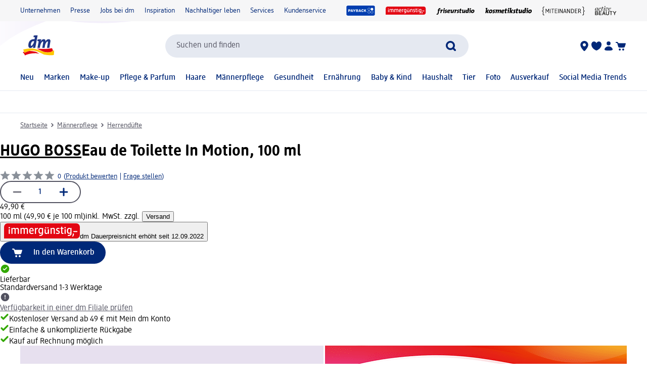

--- FILE ---
content_type: image/svg+xml
request_url: https://editorial-content.dm-static.com/image/upload/fl_sanitize/content/rootpage-dm-shop-de-at/resource/blob/3122148/c03fa49d6e0424b643e9ef0f52535901/immerguenstig-data.svg
body_size: 2961
content:
<?xml version="1.0"?>
<svg xmlns="http://www.w3.org/2000/svg" width="80" height="22" viewBox="0 0 80 22" fill="none">
<path d="M75.4855 3H3.68133C2.69833 3.00748 1.75845 3.41297 1.06819 4.12739C0.377929 4.84181 -0.00624517 5.80672 7.68076e-05 6.8101V19.0283H75.4855C77.5201 19.0283 79.1667 17.3192 79.1667 15.2182V6.8101C79.1704 6.31312 79.078 5.82029 78.895 5.35977C78.7119 4.89924 78.4417 4.48007 78.0998 4.12622C77.7579 3.77236 77.351 3.49076 76.9025 3.29751C76.4539 3.10427 75.9724 3.00317 75.4855 3Z" fill="white"/>
<path d="M75.4855 3H3.68133C2.69833 3.00748 1.75845 3.41297 1.06819 4.12739C0.377929 4.84181 -0.00624517 5.80672 7.68076e-05 6.8101V19.0283H75.4855C77.5201 19.0283 79.1667 17.3192 79.1667 15.2182V6.8101C79.1704 6.31312 79.078 5.82029 78.895 5.35977C78.7119 4.89924 78.4417 4.48007 78.0998 4.12622C77.7579 3.77236 77.351 3.49076 76.9025 3.29751C76.4539 3.10427 75.9724 3.00317 75.4855 3ZM45.8178 7.08081C46.2215 7.08081 46.5145 7.35556 46.5145 7.75556C46.5145 8.15556 46.2215 8.43434 45.8178 8.43434C45.414 8.43434 45.1211 8.1596 45.1211 7.75556C45.1211 7.35152 45.414 7.07677 45.8178 7.07677M43.5338 7.07677C43.9376 7.07677 44.2305 7.35151 44.2305 7.75151C44.2305 8.15152 43.9376 8.4303 43.5338 8.4303C43.1301 8.4303 42.8372 8.15556 42.8372 7.75151C42.8372 7.34747 43.1301 7.07677 43.5338 7.07677ZM6.07612 13.7111C6.07612 13.9737 6.0207 14.1758 5.47445 14.1758C4.9282 14.1758 4.87279 13.9737 4.87279 13.7111V9.6101C4.87279 9.34747 4.9282 9.14545 5.47445 9.14545C6.0207 9.14545 6.07612 9.34747 6.07612 9.6101V13.7111ZM5.47445 8.34949C4.99945 8.34949 4.72237 8.00606 4.72237 7.60202C4.72237 7.19798 4.99945 6.85859 5.47445 6.85859C5.94945 6.85859 6.22258 7.20202 6.22258 7.60202C6.22258 8.00202 5.94549 8.34949 5.47049 8.34949M15.5088 13.7111C15.5088 13.9737 15.4534 14.1758 14.9072 14.1758C14.3609 14.1758 14.3055 13.9737 14.3055 13.7111V9.88485C14.3055 9.14141 14.0007 8.83434 13.4267 8.83434C12.9606 8.84995 12.5148 9.03311 12.168 9.35151C12.1733 9.4404 12.1772 9.53064 12.1799 9.62222V13.7111C12.1799 13.9737 12.1245 14.1758 11.5782 14.1758C11.032 14.1758 10.9765 13.9737 10.9765 13.7111V9.87273C10.9765 9.13333 10.6757 8.83434 10.1057 8.83434C9.6424 8.84753 9.19834 9.02627 8.85091 9.33939V13.7111C8.85091 13.9737 8.79154 14.1758 8.24924 14.1758C7.70695 14.1758 7.64758 13.9737 7.64758 13.7111V8.33737C7.64758 8.05859 7.68716 7.86061 8.18591 7.86061C8.64508 7.86061 8.70841 8.0303 8.76383 8.33737L8.78362 8.42626C9.21904 7.98586 9.84049 7.75556 10.4699 7.75556C11.0992 7.75556 11.6297 7.98586 11.9265 8.51515C12.1692 8.26992 12.4573 8.07647 12.774 7.94605C13.0907 7.81564 13.4297 7.75088 13.7711 7.75556C14.7488 7.75556 15.5128 8.28889 15.5128 9.63434L15.5088 13.7111ZM24.9495 13.7111C24.9495 13.9737 24.8901 14.1758 24.3438 14.1758C23.7976 14.1758 23.7501 13.9778 23.7501 13.7152V9.88889C23.7501 9.14545 23.4492 8.83838 22.8753 8.83838C22.4077 8.85304 21.9604 9.03627 21.6126 9.35556C21.6205 9.44444 21.6245 9.53468 21.6245 9.62626V13.7152C21.6245 13.9778 21.569 14.1798 21.0228 14.1798C20.4765 14.1798 20.4211 13.9778 20.4211 13.7152V9.87677C20.4211 9.13737 20.1242 8.83838 19.5503 8.83838C19.087 8.85157 18.6429 9.03031 18.2955 9.34343V13.7152C18.2955 13.9778 18.2401 14.1798 17.6938 14.1798C17.1476 14.1798 17.0922 13.9778 17.0922 13.7152V8.34141C17.0922 8.06263 17.1317 7.86465 17.6305 7.86465C18.0936 7.86465 18.153 8.03434 18.2124 8.34141L18.2282 8.4303C18.6636 7.9899 19.2851 7.7596 19.9145 7.7596C20.5438 7.7596 21.0742 7.9899 21.3711 8.51919C21.6138 8.27397 21.9019 8.08051 22.2186 7.95009C22.5353 7.81968 22.8742 7.75492 23.2157 7.7596C24.1934 7.7596 24.9574 8.29293 24.9574 9.63838L24.9495 13.7111ZM30.4674 11.4081H27.4432C27.5303 12.7818 28.0924 13.2586 29.0661 13.2586C29.8024 13.2586 30.218 12.9798 30.4436 12.9798C30.7009 12.9798 30.7801 13.3556 30.7801 13.5657C30.7801 13.804 30.6772 13.901 30.3961 14.0101C29.9168 14.1892 29.4103 14.2808 28.8999 14.2808C27.2295 14.2808 26.2082 13.299 26.2082 11.1091C26.2082 8.85859 27.2888 7.75556 28.7257 7.75556C30.0992 7.75556 30.978 8.75758 30.978 10.7778C30.978 11.2626 30.9305 11.4081 30.4674 11.4081ZM34.9838 8.87071C34.5286 8.98384 34.0299 9.07273 33.4005 9.7596V13.7111C33.4005 13.9737 33.349 14.1758 32.8028 14.1758C32.2565 14.1758 32.1972 13.9737 32.1972 13.7111V8.33737C32.1972 8.06263 32.2367 7.86061 32.7315 7.86061C33.2105 7.86061 33.2738 8.0505 33.3174 8.33737L33.3688 8.66061C33.5534 8.40238 33.7905 8.18785 34.0637 8.03166C34.337 7.87547 34.64 7.78129 34.9522 7.75556C35.2649 7.75556 35.348 7.90101 35.348 8.34949C35.348 8.76162 35.2767 8.79394 34.9838 8.87071ZM40.7432 13.6788C40.7432 16.0505 38.4513 16.3657 37.339 16.3657C36.9749 16.3657 36.7255 16.3333 36.7255 15.8283C36.7255 15.404 36.8997 15.3556 37.149 15.3394C38.1822 15.2707 39.5399 15.1859 39.5399 13.6101V13.4081C39.3487 13.6233 39.1143 13.7939 38.8527 13.9083C38.5911 14.0226 38.3083 14.078 38.0238 14.0707C36.7374 14.0707 35.8586 12.9798 35.8586 11.0202C35.8586 8.83838 36.9511 7.74747 38.2376 7.74747C38.7403 7.74747 39.2984 7.90909 39.6942 8.3697L39.714 8.26465C39.7655 7.95758 39.9119 7.84848 40.2603 7.84848C40.7194 7.84848 40.7432 8.03838 40.7432 8.32525V13.6788ZM46.4669 14.1636C46.0592 14.1636 45.9603 14.0465 45.794 13.5778C45.5648 13.8026 45.2944 13.979 44.9982 14.0969C44.702 14.2147 44.386 14.2718 44.0682 14.2646C43.0786 14.2646 42.3186 13.7313 42.3186 12.3818V9.59394C42.3186 9.33131 42.374 9.12929 42.9203 9.12929C43.4665 9.12929 43.5219 9.33131 43.5219 9.59394V12.1394C43.5219 12.8828 43.8307 13.1899 44.4284 13.1899C44.9034 13.1899 45.3547 12.9879 45.7149 12.6768V9.59394C45.7149 9.32727 45.7703 9.12929 46.3165 9.12929C46.8628 9.12929 46.9182 9.33131 46.9182 9.59394V12.3657C46.9182 12.9232 47.0211 13.598 47.0211 13.8202C47.0211 13.9818 46.9697 14.1636 46.4669 14.1636ZM53.0932 13.699C53.0932 13.9616 53.0378 14.1636 52.4915 14.1636C51.9453 14.1636 51.8899 13.9616 51.8899 13.699V9.87273C51.8899 9.12929 51.5811 8.82222 50.9834 8.82222C50.5076 8.83114 50.0509 9.01475 49.6969 9.33939V13.7071C49.6969 13.9697 49.6415 14.1717 49.0953 14.1717C48.549 14.1717 48.4936 13.9697 48.4936 13.7071V8.33333C48.4936 8.05859 48.5332 7.85657 49.028 7.85657C49.503 7.85657 49.5624 8.04646 49.6099 8.33333L49.6297 8.4303C50.0952 7.98395 50.7129 7.74044 51.3515 7.75151C52.3332 7.75151 53.0932 8.28485 53.0932 9.63434V13.699ZM56.0145 14.2646C55.5188 14.274 55.0267 14.1777 54.5697 13.9818C54.2847 13.8525 54.2174 13.7596 54.2174 13.5737C54.2174 13.3758 54.2926 12.9152 54.5895 12.9152C54.8388 12.9152 55.3613 13.2424 56.0422 13.2424C56.6438 13.2424 57.0199 12.9919 57.0199 12.4707C57.0199 11.0929 54.3678 11.7152 54.3678 9.64242C54.3678 8.47071 55.2149 7.74343 56.4855 7.74343C57.0397 7.74343 57.4355 7.88081 57.6097 7.95758C57.8907 8.07879 57.9659 8.19192 57.9659 8.3697C57.9659 8.54747 57.8867 9.01616 57.6057 9.01616C57.4038 9.01616 56.9882 8.76566 56.4617 8.76566C55.8997 8.76566 55.5672 9.05253 55.5672 9.52525C55.5672 10.8384 58.2232 10.1596 58.2232 12.3535C58.2232 13.6222 57.3286 14.2646 56.0145 14.2646ZM61.5482 13.198C61.6788 13.198 61.7897 13.1859 61.8451 13.1859C62.1063 13.1859 62.138 13.4566 62.138 13.6465C62.138 13.9576 62.047 14.0384 61.9242 14.0909C61.6863 14.1736 61.4351 14.2092 61.184 14.196C60.1469 14.196 59.6205 13.7515 59.6205 12.6485V8.87071H59.1692C58.9594 8.87071 58.809 8.82222 58.809 8.37778C58.809 7.93333 58.9594 7.88081 59.1653 7.88081H59.6205V7C59.6205 6.73333 59.6759 6.53535 60.2222 6.53535C60.7684 6.53535 60.8238 6.73737 60.8238 7V7.88889H61.7778C61.9876 7.88889 62.138 7.93737 62.138 8.38182C62.138 8.82626 61.9876 8.87879 61.7817 8.87879H60.8238V12.3737C60.8238 13.0687 61.1009 13.2061 61.5482 13.2061M64.3665 13.7071C64.3665 13.9697 64.3111 14.1717 63.7649 14.1717C63.2186 14.1717 63.1632 13.9697 63.1632 13.7071V9.59798C63.1632 9.33535 63.2186 9.13333 63.7649 9.13333C64.3111 9.13333 64.3665 9.33535 64.3665 9.59798V13.7071ZM63.7649 8.34545C63.2899 8.34545 63.0128 8.00202 63.0128 7.59798C63.0128 7.19394 63.2899 6.85455 63.7649 6.85455C64.2399 6.85455 64.513 7.19798 64.513 7.59798C64.513 7.99798 64.2399 8.34545 63.7649 8.34545ZM70.5059 13.6869C70.5059 16.0586 68.214 16.3737 67.1017 16.3737C66.7336 16.3737 66.4882 16.3414 66.4882 15.8364C66.4882 15.4121 66.6624 15.3636 66.9117 15.3475C67.9409 15.2788 69.2986 15.1939 69.2986 13.6182V13.4162C69.1079 13.6309 68.8741 13.8012 68.6132 13.9155C68.3523 14.0298 68.0704 14.0855 67.7865 14.0788C66.5001 14.0788 65.6213 12.9879 65.6213 11.0283C65.6213 8.84646 66.7138 7.75556 68.0003 7.75556C68.503 7.75556 69.0572 7.91717 69.457 8.37778L69.4728 8.27273C69.5242 7.96566 69.6707 7.85657 70.019 7.85657C70.4822 7.85657 70.502 8.04646 70.502 8.33333L70.5059 13.6869ZM71.5984 17.0768C71.4124 17.0768 71.1472 16.8909 71.1472 16.6404C71.1472 16.5596 71.1749 16.4949 71.2382 16.402C71.4242 16.1273 71.7528 15.7434 71.7528 14.9354C71.7528 14.6768 71.7211 14.3818 71.7211 14.2323C71.7211 13.9495 71.8478 13.7232 72.3426 13.7232C72.8967 13.7232 73.0274 14.0141 73.0274 14.5434C73.0274 15.9899 72.0417 17.0768 71.6024 17.0768H71.5984ZM76.1901 12.1879H72.7067C72.4851 12.1879 72.3505 12.1152 72.3505 11.6263C72.3505 11.1374 72.4851 11.0727 72.7067 11.0727H76.1901C76.4117 11.0727 76.5463 11.1414 76.5463 11.6263C76.5463 12.1111 76.4117 12.1879 76.1901 12.1879ZM29.7984 10.5636H27.4392C27.5263 9.27475 28.0211 8.72525 28.7059 8.72525C29.3432 8.72525 29.7747 9.2101 29.7984 10.5636ZM37.0936 10.9394C37.0936 12.3535 37.5805 13.0283 38.3682 13.0283C38.8036 13.0283 39.2153 12.8263 39.5359 12.4828V9.27475C39.2402 8.98796 38.8474 8.82874 38.4395 8.8303C37.7586 8.8303 37.0936 9.29899 37.0936 10.9394ZM66.8603 10.9394C66.8603 12.3535 67.3472 13.0283 68.1349 13.0283C68.5703 13.0283 68.978 12.8263 69.2986 12.4828V9.27475C69.0029 8.98796 68.6101 8.82874 68.2022 8.8303C67.5213 8.8303 66.8563 9.29899 66.8563 10.9394" fill="#E30613"/>
</svg>
